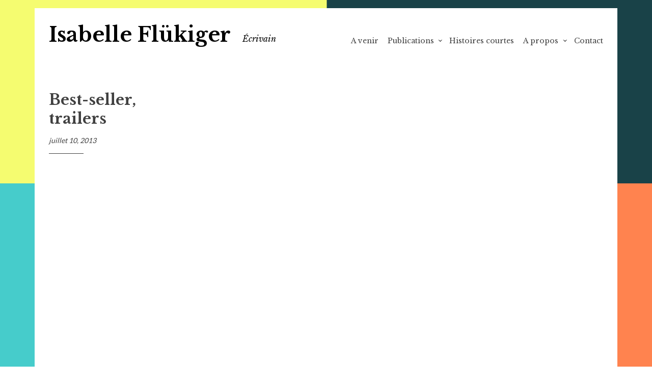

--- FILE ---
content_type: text/css
request_url: https://isabelleflukiger.ch/wp-content/themes/libre-child/style.css?ver=1.0.3
body_size: 919
content:
/*
Theme Name: Child Libre
Theme URI: https://wordpress.com/themes/libre/
Description: A stylish, classic look for your personal blog or long-form writing site. The main navigation bar stays fixed to the top while your visitors read, keeping your most important content at hand, while three footer widget areas give your secondary content a comfortable home.
Version: 1.0.3
Author: Automattic
Author URI: http://wordpress.com/themes/
License: GNU General Public License v2 or later
License URI: http://www.gnu.org/licenses/gpl-2.0.html
Text Domain: libre
Tags: light, black, white, right-sidebar, two-columns, custom-background, custom-menu, custom-header, editor-style, full-width-template, responsive-layout, accessibility-ready

This theme, like WordPress, is licensed under the GPL.
Use it to make something cool, have fun, and share what you've learned with others.

Libre is based on Underscores http://underscores.me/, (C) 2012-2015 Automattic, Inc.
Underscores is distributed under the terms of the GNU GPL v2 or later.
 Template:     libre
Normalizing styles have been helped along thanks to the fine work of
Nicolas Gallagher and Jonathan Neal http://necolas.github.com/normalize.css/
*/
@import url('https://fonts.googleapis.com/css?family=Lato:300,400" rel="stylesheet');

.site {
	margin-top:1em !important;
}

.page-header {
	display: none;
}

#main, 
aside ul{
    font-family: 'Lato', sans-serif;
}

aside ul {
	font-size: 1rem;
}

.entry-content {
	margin-bottom:0px !important;
}

/* Home site content */
#home-image {
	width:49% !important;
	float:left;
}
#home-image img {
margin-top:0;
}
#home-content {
	width:49% !important;
	float:right;
}

#home-content:after {
	content:"";
	clear:both;
}


@media screen and (max-width: 992px){
	.main-navigation li {
		margin-top:5px !important;
	}
	.main-navigation #primary-menu > li {
		margin-top:15px !important;
	}

	#home-image,
	#home-content {
		float:none;
		width: 100% !important;
	}
}

/* Fix the font-soze of the title */
.singular .site-title {
font-size: 47px;
font-size: 2.9375rem;
}

/* Add padding if the header get fixed */
.sticking #content {
	padding-top:148px;
}
@media screen and (min-width: 70em){
	.main-navigation li {
	    display: inline-block;
	    margin-right: 0;
	    margin-left: 1em;
	}
}

.site-title {
	font-size:2.5em !important;
}